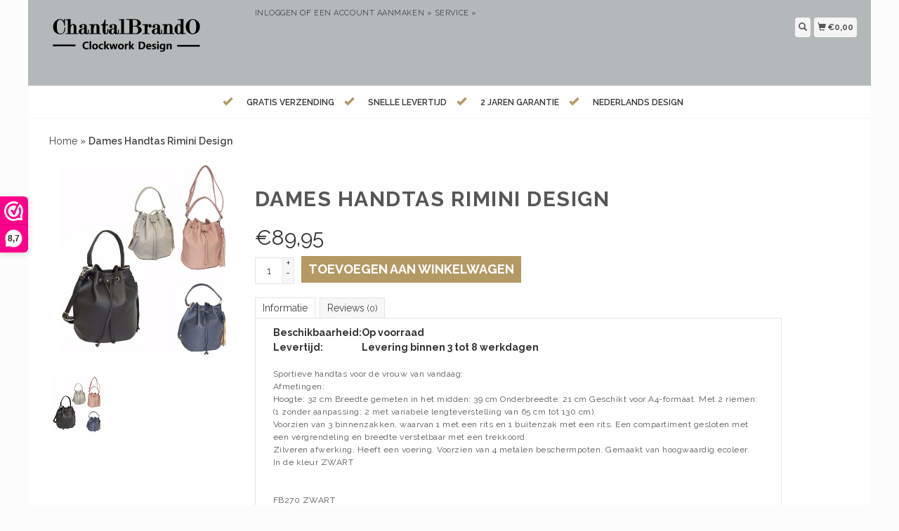

--- FILE ---
content_type: text/html;charset=utf-8
request_url: https://www.chantalbrando.nl/dames-handtas-bologna-design-copy-103741370.html
body_size: 6296
content:
<!DOCTYPE html>
<html lang="nl">
<head>
<title>
Dames Handtas Milano Design - chantalbrando
</title>
<meta charset="utf-8"/>
<!-- [START] 'blocks/head.rain' -->
<!--

  (c) 2008-2026 Lightspeed Netherlands B.V.
  http://www.lightspeedhq.com
  Generated: 22-01-2026 @ 05:38:58

-->
<link rel="canonical" href="https://www.chantalbrando.nl/dames-handtas-bologna-design-copy-103741370.html"/>
<link rel="alternate" href="https://www.chantalbrando.nl/index.rss" type="application/rss+xml" title="Nieuwe producten"/>
<meta name="robots" content="noodp,noydir"/>
<meta property="og:url" content="https://www.chantalbrando.nl/dames-handtas-bologna-design-copy-103741370.html?source=facebook"/>
<meta property="og:site_name" content="chantalbrando"/>
<meta property="og:title" content="Dames Handtas Milano Design"/>
<meta property="og:description" content="moderne design klokken"/>
<meta property="og:image" content="https://cdn.webshopapp.com/shops/267699/files/307499756/chantalbrando-dames-handtas-rimini-design.jpg"/>
<!--[if lt IE 9]>
<script src="https://cdn.webshopapp.com/assets/html5shiv.js?2025-02-20"></script>
<![endif]-->
<!-- [END] 'blocks/head.rain' -->
  <meta name="viewport" content="width=device-width, initial-scale=1.0">
<meta name="apple-mobile-web-app-capable" content="yes">
<meta name="apple-mobile-web-app-status-bar-style" content="black">

  <meta content="ChantalBrandO, Dames, Handtas, Rimini, Design, moderne klokken, design klokken, grote klokken, RVS klokken" name="keywords">
  <meta content="moderne design klokken" name="description">
  <meta charset="UTF-8">
  <link href="https://cdn.webshopapp.com/shops/267699/themes/147296/assets/favicon.ico?20210307111544" rel="shortcut icon" type="image/x-icon">
  <link href='//fonts.googleapis.com/css?family=Raleway:400,300,500,600,700'rel='stylesheet' type='text/css'>
    <link href="https://cdn.webshopapp.com/shops/267699/themes/147296/assets/bootstrap.css?20210307111544" rel="Stylesheet" type="text/css">
    <link href="https://cdn.webshopapp.com/shops/267699/themes/147296/assets/responsive.css?20210307111544" rel="Stylesheet" type="text/css">

  
  <link href="https://cdn.webshopapp.com/shops/267699/themes/147296/assets/jquery-sidr-dark.css?20210307111544" rel="Stylesheet" type="text/css">
  <link href="https://cdn.webshopapp.com/shops/267699/themes/147296/assets/framework.css?20210307111544" rel="Stylesheet" type="text/css">
  <link href="https://cdn.webshopapp.com/assets/gui-2-0.css?2025-02-20" rel="Stylesheet" type="text/css">
  <link href="https://cdn.webshopapp.com/shops/267699/themes/147296/assets/custom.css?20210307111544" rel="Stylesheet" type="text/css">
  <script src="https://cdn.webshopapp.com/assets/jquery-1-9-1.js?2025-02-20" type="text/javascript"></script> 
  <script src="https://cdn.webshopapp.com/assets/jquery-ui-1-10-1.js?2025-02-20" type="text/javascript"></script> 
  <script src="https://cdn.webshopapp.com/assets/jquery-migrate-1-1-1.js?2025-02-20" type="text/javascript"></script> 
  <script src="https://cdn.webshopapp.com/shops/267699/themes/147296/assets/jquery-sticky-kit.js?20210307111544" type="text/javascript"></script> 
  <script src="https://cdn.webshopapp.com/assets/gui.js?2025-02-20" type="text/javascript"></script> 
  <script src="https://cdn.webshopapp.com/shops/267699/themes/147296/assets/jcarousel.js?20210307111544" type="text/javascript"></script> 
  <script src="https://cdn.webshopapp.com/shops/267699/themes/147296/assets/main.js?20210307111544" type="text/javascript"></script> 
  <script src="https://cdn.webshopapp.com/shops/267699/themes/147296/assets/jquery-zoom-min.js?20210307111544" type="text/javascript"></script> 
  <script src="https://cdn.webshopapp.com/shops/267699/themes/147296/assets/jquery-lazyload.js?20210307111544" type="text/javascript"></script> 
  <script src="https://cdn.webshopapp.com/shops/267699/themes/147296/assets/jquery-sidr-min.js?20210307111544" type="text/javascript"></script> 
  <script src="https://cdn.webshopapp.com/shops/267699/themes/147296/assets/uspticker.js?20210307111544" type="text/javascript"></script>
  <script type="text/javascript" src="https://cdn.webshopapp.com/shops/267699/themes/147296/assets/share42.js?20210307111544"></script> 
  
</head>
 <body>

   
    <div class="fixed">
  <div id="headercontainer">
  <header class="container labels">
              
    <div class="col-md-3 logocontainer col-xs-6">
      <a class="logo" href="https://www.chantalbrando.nl/" title=
        "chantalbrando">
        <img alt="chantalbrando" src=
          "https://cdn.webshopapp.com/shops/267699/themes/147296/assets/logo.png?20210307111544" class="img-responsive">       </a>
    </div>
    
      <div class="no-underline hidden-md hidden-lg headerlinks">
          <div class="login right">
               <a href="https://www.chantalbrando.nl/account/"
            <span class="glyphicon glyphicon-user"></span></a>
                    </div>
    </div>
    
    
    
    <nav>
      <div class="col-md-6 hidden-xs hidden-sm">
        <ul class="navbar top-buffer">
          <li class="item home ">
            <a class="itemLink" href="https://www.chantalbrando.nl/">Home</a>
          </li>
                 
          <li class="item sub">
            <a class="itemLink" href="https://www.chantalbrando.nl/chantalbrando/" title="ChantalBrando ">ChantalBrando </a>
                        <ul class="subnav">
                       
              <li class="subitem">
                <a class="subitemLink" href="https://www.chantalbrando.nl/chantalbrando/extended-line/" title="EXTENDED LINE">EXTENDED LINE</a>               </li>
                  
              <li class="subitem">
                <a class="subitemLink" href="https://www.chantalbrando.nl/chantalbrando/ultra-hoogglans/" title="ULTRA HOOGGLANS ">ULTRA HOOGGLANS </a>               </li>
                  
              <li class="subitem">
                <a class="subitemLink" href="https://www.chantalbrando.nl/chantalbrando/mosa-clock/" title="Mosa Clock">Mosa Clock</a>               </li>
                  
              <li class="subitem">
                <a class="subitemLink" href="https://www.chantalbrando.nl/chantalbrando/wandklokken-black-white/" title="Wandklokken Black &amp; White">Wandklokken Black &amp; White</a>               </li>
                  
              <li class="subitem">
                <a class="subitemLink" href="https://www.chantalbrando.nl/chantalbrando/wandklokken-roundabout/" title="Wandklokken Roundabout">Wandklokken Roundabout</a>               </li>
                  
              <li class="subitem">
                <a class="subitemLink" href="https://www.chantalbrando.nl/chantalbrando/wandklokken-cassiopee/" title="Wandklokken Cassiopee">Wandklokken Cassiopee</a>               </li>
                  
              <li class="subitem">
                <a class="subitemLink" href="https://www.chantalbrando.nl/chantalbrando/manhattan-design/" title="Manhattan Design">Manhattan Design</a>               </li>
                  
              <li class="subitem">
                <a class="subitemLink" href="https://www.chantalbrando.nl/chantalbrando/wandklokken-design-line/" title="Wandklokken Design Line">Wandklokken Design Line</a>               </li>
                  
              <li class="subitem">
                <a class="subitemLink" href="https://www.chantalbrando.nl/chantalbrando/wandklokken-color-line/" title="Wandklokken Color Line">Wandklokken Color Line</a>               </li>
                  
              <li class="subitem">
                <a class="subitemLink" href="https://www.chantalbrando.nl/chantalbrando/wandklokken-extravaganza/" title="Wandklokken ExtraVaganZa">Wandklokken ExtraVaganZa</a>               </li>
                  
              <li class="subitem">
                <a class="subitemLink" href="https://www.chantalbrando.nl/chantalbrando/wandklokken-topaz/" title="Wandklokken Topaz">Wandklokken Topaz</a>               </li>
                  
              <li class="subitem">
                <a class="subitemLink" href="https://www.chantalbrando.nl/chantalbrando/wandklokken-pendulum/" title="Wandklokken Pendulum">Wandklokken Pendulum</a>               </li>
                  
              <li class="subitem">
                <a class="subitemLink" href="https://www.chantalbrando.nl/chantalbrando/tafelklokken/" title="Tafelklokken">Tafelklokken</a>               </li>
               
            </ul>
                      </li>
        
          <li class="item sub">
            <a class="itemLink" href="https://www.chantalbrando.nl/klokken-wekkers/" title="Klokken &amp; Wekkers">Klokken &amp; Wekkers</a>
                        <ul class="subnav">
                       
              <li class="subitem">
                <a class="subitemLink" href="https://www.chantalbrando.nl/klokken-wekkers/moderne-klokken/" title="Moderne Klokken">Moderne Klokken</a>               </li>
                  
              <li class="subitem">
                <a class="subitemLink" href="https://www.chantalbrando.nl/klokken-wekkers/vintage-klokken/" title="Vintage Klokken">Vintage Klokken</a>               </li>
                  
              <li class="subitem">
                <a class="subitemLink" href="https://www.chantalbrando.nl/klokken-wekkers/tafelklokken/" title="Tafelklokken">Tafelklokken</a>               </li>
                  
              <li class="subitem">
                <a class="subitemLink" href="https://www.chantalbrando.nl/klokken-wekkers/keuken-badkamer/" title="Keuken &amp; badkamer">Keuken &amp; badkamer</a>               </li>
                  
              <li class="subitem">
                <a class="subitemLink" href="https://www.chantalbrando.nl/klokken-wekkers/sauna-meters/" title="Sauna meters">Sauna meters</a>               </li>
                  
              <li class="subitem">
                <a class="subitemLink" href="https://www.chantalbrando.nl/klokken-wekkers/nicetime-wekkers/" title="NiceTime wekkers">NiceTime wekkers</a>               </li>
                  
              <li class="subitem">
                <a class="subitemLink" href="https://www.chantalbrando.nl/klokken-wekkers/kinder-klokken/" title="Kinder klokken">Kinder klokken</a>               </li>
               
            </ul>
                      </li>
        
          <li class="item">
            <a class="itemLink" href="https://www.chantalbrando.nl/arti-mestieri/" title="Arti &amp; Mestieri">Arti &amp; Mestieri</a>
                      </li>
        
          <li class="item">
            <a class="itemLink" href="https://www.chantalbrando.nl/callea-klokken/" title="Callea klokken ">Callea klokken </a>
                      </li>
        
          <li class="item">
            <a class="itemLink" href="https://www.chantalbrando.nl/incantisimo-klokken/" title="Incantisimo klokken">Incantisimo klokken</a>
                      </li>
        
          <li class="item">
            <a class="itemLink" href="https://www.chantalbrando.nl/ams-klokken/" title="AMS  klokken">AMS  klokken</a>
                      </li>
        
          <li class="item">
            <a class="itemLink" href="https://www.chantalbrando.nl/nextime/" title="Nextime">Nextime</a>
                      </li>
        
          <li class="item">
            <a class="itemLink" href="https://www.chantalbrando.nl/antieke-art-klokken/" title="Antieke &amp; Art klokken">Antieke &amp; Art klokken</a>
                      </li>
             
          <li class="item">
            <a class="itemLink" href="https://www.chantalbrando.nl/brands/" title="Merken">Merken</a>
          </li>
         
              </ul>
        
        <div class="no-underline headerlinks">
          <ul class="login">
            </li>
            <li><a href="https://www.chantalbrando.nl/account/">Inloggen</a> of <a href="https://www.chantalbrando.nl/account/register/"> Een account aanmaken »</a></li>
    
            <li>
              <a href="https://www.chantalbrando.nl/service/"title="service">service »</a>
            </li>
          </ul>
        </div>
      </div>
    </nav>
    <div class="col-md-3 left col-sm-12 col-xs-12">
      <div class="detailcontainer right">
               <a class="burger left hidden-md hidden-lg">
                  <div class="tui-dropdown-search">

    <span class="glyphicon glyphicon-menu-hamburger" aria-hidden="true"></span>
        
        </div></a>
        <a class="searchview" href="#">
          <div class="tui-dropdown-search">
            <span class="glyphicon glyphicon-search"></span>
          </div>
        </a>
        <a class="cartview" href="https://www.chantalbrando.nl/cart/">
          <div class="tui-dropdown-search">
            <span class="glyphicon glyphicon-shopping-cart"></span> €0,00
          </div>
        </a>
               </div>
      <!-- end detailselect-->
      <!--</div>--><!-- end row -->
    </div>
  </header>
 
</div>    
     <div class="topnav center">
   <ul id="fade">
     <li><span class="glyphicon glyphicon-ok"></span><span class="usps">Gratis verzending </span></li>     <li><span class="glyphicon glyphicon-ok"></span><span class="usps">Snelle levertijd</span></li>     <li><span class="glyphicon glyphicon-ok"></span><span class="usps">2 jaren garantie</span></li>     <li><span class="glyphicon glyphicon-ok"></span><span class="usps">Nederlands Design</span></li>     
   </ul>  
    
  </div>    
               <div class="clearfix"></div>
            <div id="searchcontainer">
                <div class="container search center top-padding">
                    <h2>
                        What are you looking for
                    </h2>
                    <form action="https://www.chantalbrando.nl/search/" id="formSearch"
                    method="get" name="formSearch">
                      <input name="q" placeholder="Zoeken" style="margin-right: 10px;" type="text" value="" autofocus /> <a class="btn" href="#" onclick=
                        "$('#formSearch').submit();" title=
                        "Zoeken" ><span>Search</span></a>
                    </form><a class="closesearch" href="#"><span class=
                    "glyphicon glyphicon-remove"></span></a>
                </div>
            </div>
            <div class="clearfix"></div>
            <div id="contentcontainer">
                <div class="container">
</div> <div class="container relative white">
<div class="row">
  <span>    <span>  </span> </span>

<!-- BEGIN PRODUCT -->  
<div itemscope itemtype="http://schema.org/Product">
  
  <div class="col-md-12">
  <div class="col-md-12"><div class="no-underline top-padding">
            <a href="https://www.chantalbrando.nl/" title="Home">Home</a>  » <a href=
            "https://www.chantalbrando.nl/dames-handtas-bologna-design-copy-103741370.html" title=
            "Dames Handtas Rimini Design"><strong>Dames Handtas Rimini Design</strong></a>     </div></div>
    <div class="col-md-4">

        <div class="zoombox">
            <div class="images">
                                 <a class="zoom first"
                data-image-id="307499756"><img itemprop="image" alt="ChantalBrandO Dames Handtas Rimini Design"
                data-original-url=
                "https://cdn.webshopapp.com/shops/267699/files/307499756/chantalbrando-dames-handtas-rimini-design.jpg" src=
                "https://cdn.webshopapp.com/shops/267699/files/307499756/chantalbrando-dames-handtas-rimini-design.jpg"></a>
                             </div>

            <div class="thumbs clearfix top-padding">
                                 <a data-image-id="307499756"><img alt=
                "ChantalBrandO Dames Handtas Rimini Design" src=
                "https://cdn.webshopapp.com/shops/267699/files/307499756/80x80x1/chantalbrando-dames-handtas-rimini-design.jpg"
                title="ChantalBrandO Dames Handtas Rimini Design"></a>              </div>
        </div>
    </div>

    <div class="col-md-8 top-padding">
      <div class="product-titel">
        <h1><span itemprop="name">Dames Handtas Rimini Design</span></h1>
      </div>
<!-- BEGIN OFFER -->
<div itemprop="offers" itemscope itemtype="http://schema.org/Offer">      
         
      <span class="price top-padding">€<span itemprop="price" content="89,95">89,95</span></span> 
            
       
        
       <span>  </span> 
        <form action="https://www.chantalbrando.nl/cart/add/209665082/" id=
        "product_configure_form" method="post">
            <input type="hidden" name="bundle_id" id="product_configure_bundle_id" value="">


            <div class="quantity">
                <input name="quantity" type="text" value=
                "1">

                <div class="change">
                    <a class="up" href="javascript:;" onclick=
                    "updateQuantity('up');">+</a> <a class="down" href=
                    "javascript:;" onclick="updateQuantity('down');">-</a>
                </div>
            </div><a class="btn" href="javascript:;" onclick=
            "$('#product_configure_form').submit();" title=
            "Toevoegen aan winkelwagen"><span>Toevoegen aan winkelwagen</span></a>
        </form>
       
        <div class="tabs top-buffer">
        <ul>
          <li class="active col-2 information"><a rel="info" href="#">Informatie</a></li>
                              <li class="col-2 reviews"><a rel="reviews" href="#">Reviews <small>(0)</small></a></li>
        </ul>
      </div>                    
      <div class="tabsPages col-md-6">
        <div class="page info active">
          
          <table class="details">
                                                <tr class="availability">
              <td>Beschikbaarheid:</td>
              <td>Op voorraad 
                              </td>
            </tr>
                                    <tr class="deliverytime">
              <td>Levertijd:</td>
              <td>Levering binnen  3 tot 8 werkdagen</td>
            </tr>
                                  </table>

          
                    
          <p>   <p> </p>
<p>Sportieve handtas voor de vrouw van vandaag:</p>
<p>Afmetingen:</p>
<p>Hoogte: 32 cm Breedte gemeten in het midden: 39 cm Onderbreedte: 21 cm Geschikt voor A4-formaat. Met 2 riemen: (1 zonder aanpassing; 2 met variabele lengteverstelling van 65 cm tot 130 cm).</p>
<p>Voorzien van 3 binnenzakken, waarvan 1 met een rits en 1 buitenzak met een rits. Een compartiment gesloten met een vergrendeling en breedte verstelbaar met een trekkoord.</p>
<p>Zilveren afwerking. Heeft een voering. Voorzien van 4 metalen beschermpoten. Gemaakt van hoogwaardig ecoleer.</p>
<p>In de kleur ZWART</p>
<p> </p>
<p> </p>
<p>FB270 ZWART</p> </p>
          
                    
        </div>
         				
                
        <div itemprop="aggregateRating" itemscope itemtype="http://schema.org/AggregateRating" class="page reviews">
                    
          <div class="bottom">
            <div class="right">
              <a href="https://www.chantalbrando.nl/account/review/103741370/">Je beoordeling toevoegen</a>
            </div>
            <meta itemprop="worstRating" content="1">
            <meta itemprop="bestRating" content="5">
            <span itemprop="ratingValue">0</span> sterren op basis van <span itemprop="reviewCount">0</span> beoordelingen
          </div>          
 

        </div>
              


      </div>
      <small>
     <a class="no-underline top-padding" href="https://www.chantalbrando.nl/account/wishlistAdd/103741370/?variant_id=209665082" title="Aan verlanglijst toevoegen">
  <span class="glyphicon glyphicon-list-alt no-underline"></span> 
  Aan verlanglijst toevoegen
</a> / 
<a class="no-underline top-padding" href="https://www.chantalbrando.nl/compare/add/209665082/" title="Toevoegen om te vergelijken">
<span class="glyphicon glyphicon-stats no-underline"></span> 
 Toevoegen om te vergelijken
</a> 
         </small>

<div class="share42init"></div>

<!-- END OFFER --> 
    </div>

<!-- END PRODUCT --> 
    </div>
  

  </div>
</div>
  <div class="bundlez">
        </div>
 
</div>

  <script>
$(document).ready(function(){
    $('.zoombox .thumbs a').mousedown(function(){
     $('.zoombox .images a').hide();
     $('.zoombox .images a[data-image-id="' + $(this).attr('data-image-id') + '"]').css('display','block');
     $('.zoombox .thumbs a').removeClass('active');
     $('.zoombox .thumbs a[data-image-id="' + $(this).attr('data-image-id') + '"]').addClass('active');
    });

    $('.zoombox .zoom').zoom();
    });
    </script> <script>
function updateQuantity(way){
    var quantity = parseInt($('.quantity input').val());
    if (way == 'up'){
        if (quantity < 10000){
            quantity++;
        } else {
            quantity = 10000;
        }
    } else {
        if (quantity > 1){
            quantity--;
        } else {
            quantity = 1;
        }
    }
    $('.quantity input').val(quantity);
    }

    </script> <script>
$('.tabs a').click(function(){
    var tabs = $(this).closest('.tabs');
    var pages = $('.tabsPages');
    tabs.find('a').closest('li').removeClass('active');
    pages.find('.page').removeClass('active');
    $(this).closest('li').addClass('active');
    pages.find('.page.'+$(this).attr('rel')).addClass('active');
    return false;
    });
    </script>            </div>
                          <div class='newslettercontainer newsletter'>
                <footer class="container">
                    <div class="row top-padding align">
                        <div class="col-md-offset-2 col-md-6 col-xs-12 vertical center">
                            <h2>
                                Meld je aan voor onze nieuwsbrief
                            </h2>
                        </div>
                        <div class="vertical top-padding col-xs-12 col-md-6 center">
                            <form action=
                            "https://www.chantalbrando.nl/account/newsletter/" class=
                            "form-inline" id="formNewsletter" method="post"
                            name="formNewsletter">
                                <input name="key" type="hidden" value=
                                "39954184ee2e5d38eb10b3e5c1a71569"> <input id=
                                "formNewsletterEmail" name="email" placeholder=
                                "E-mail" type="text" value="">
                                <a class="btn" href="#" onclick=
                                "$('#formNewsletter').submit(); return false;"
                                title="Abonneer"><span>Verstuur</span></a>
                            </form>
                        </div>
                    </div><!-- end newsletterscontainer -->
                                                      </footer>
            </div>
            <div id="footercontainer">
                <div class="container">
                    <div class=" row top-padding">
                        <div class="col-md-3 col-xs-6 col-sm-6">
                            <h2>
                                Klantenservice
                            </h2>
                            <ul class="footerlist no-underline no-list-style">
                                <li style="list-style: none">                                </li>
                                <li>
                                    <a href="https://www.chantalbrando.nl/service/about/" title="Over ons">Over ons</a>
                                </li>
                                <li style="list-style: none">                                </li>
                                <li>
                                    <a href="https://www.chantalbrando.nl/service/general-terms-conditions/" title="Algemene voorwaarden">Algemene voorwaarden</a>
                                </li>
                                <li style="list-style: none">                                </li>
                                <li>
                                    <a href="https://www.chantalbrando.nl/service/disclaimer/" title="Disclaimer">Disclaimer</a>
                                </li>
                                <li style="list-style: none">                                </li>
                                <li>
                                    <a href="https://www.chantalbrando.nl/service/privacy-policy/" title="Privacy Policy">Privacy Policy</a>
                                </li>
                                <li style="list-style: none">                                </li>
                                <li>
                                    <a href="https://www.chantalbrando.nl/service/payment-methods/" title="Betaalmethoden">Betaalmethoden</a>
                                </li>
                                <li style="list-style: none">                                </li>
                                <li>
                                    <a href="https://www.chantalbrando.nl/service/shipping-returns/" title="Verzenden &amp; retourneren">Verzenden &amp; retourneren</a>
                                </li>
                                <li style="list-style: none">                                </li>
                                <li>
                                    <a href="https://www.chantalbrando.nl/service/" title="Klantenservice &amp; Klachten">Klantenservice &amp; Klachten</a>
                                </li>
                                <li style="list-style: none">                                </li>
                                <li>
                                    <a href="https://www.chantalbrando.nl/sitemap/" title="Sitemap">Sitemap</a>
                                </li>
                                <li style="list-style: none">                                </li>
                                <li>
                                    <a href="https://www.chantalbrando.nl/service/reseller-information/" title="Reseller information">Reseller information</a>
                                </li>
                                <li style="list-style: none">                                </li>
                                <li>
                                    <a href="https://www.chantalbrando.nl/service/t-klokske/" title="&#039;t klökske KLOKKEN ATELIER MAASTRICHT">&#039;t klökske KLOKKEN ATELIER MAASTRICHT</a>
                                </li>
                                <li style="list-style: none">                                </li>
                            </ul>
                        </div>
                        <div class="col-md-3 hidden-xs col-sm-6">
                            <h2>
                                Producten
                            </h2>
                            <ul class="footerlist no-underline no-list-style">
                                <li>
                                    <a href="https://www.chantalbrando.nl/collection/"
                                    title="Alle producten">Alle producten</a>
                                </li>
                                <li>
                                    <a href=
                                    "https://www.chantalbrando.nl/collection/?sort=newest"
                                    title="Nieuwe producten">Nieuwe producten</a>
                                </li>
                                <li>
                                    <a href=
                                    "https://www.chantalbrando.nl/collection/offers/"
                                    title="Aanbiedingen">Aanbiedingen</a>
                                </li>
                                <li style="list-style: none">                                </li>
                                <li>
                                    <a href="https://www.chantalbrando.nl/brands/"
                                    title="Merken">Merken</a>
                                </li>
                                <li style="list-style: none">                                 </li>
                                <li>
                                    <a href="https://www.chantalbrando.nl/tags/" title=
                                    "Tags">Tags</a>
                                </li>
                                <li style="list-style: none">                                </li>
                                <li>
                                    <a href="https://www.chantalbrando.nl/index.rss"
                                    title="RSS-feed">RSS-feed</a>
                                </li>
                            </ul>
                        </div>
                        <div class="col-md-3 col-xs-6 col-sm-6">
                            <h2>
                                Account
                            </h2>
                            <ul class="footerlist no-underline no-list-style">
                                <li style="list-style: none">                                </li>
                                <li>
                                    <a href="https://www.chantalbrando.nl/account/"
                                    title="Registreren">Registreren</a>
                                </li>
                                <li style="list-style: none">                                </li>
                                <li>
                                    <a href=
                                    "https://www.chantalbrando.nl/account/orders/"
                                    title="Mijn bestellingen">Mijn bestellingen</a>
                                </li>
                                <li>
                                    <a href=
                                    "https://www.chantalbrando.nl/account/tickets/"
                                    title="Mijn tickets">Mijn tickets</a>
                                </li>
                                <li>
                                    <a href=
                                    "https://www.chantalbrando.nl/account/wishlist/"
                                    title="Mijn verlanglijst">Mijn verlanglijst</a>
                                </li>
                                <li style="list-style: none">                                </li>
                            </ul>
                        </div>
                        <div class="col-md-3 col-xs-6 col-sm-6">
                            <h2>
                                ChantalBrandO
                            </h2>
                            <ul class="footerlist">
                                <li>Clockwork Design
                                </li>
                                <li>043-852 92 40
                                </li>
                                <li><a href="/cdn-cgi/l/email-protection" class="__cf_email__" data-cfemail="0960676f66496a6168677d68656b7b68676d66276765">[email&#160;protected]</a>
                                </li>
                            </ul>
                            <div class="social-media top-padding">
                                <a class=
                                "social-icon facebook" href="https://www.facebook.com/SEOshop" target=
                                "_blank" title=
                                "Facebook chantalbrando"></a> <a class=
                                "social-icon twitter" href="https://www.twitter.com/SEOshop" target=
                                "_blank" title="Twitter chantalbrando"></a> <a class=
                                "social-icon google" href=
                                "https://plus.google.com/+SEOshopNL" target="_blank"
                                title="Google+ chantalbrando"></a>                                <a class=
                                "social-icon pinterest" href=
                                "https://www.pinterest.com/SEOshop" target=
                                "_blank" title=
                                "Pinterest chantalbrando"></a> <a class=
                                "social-icon youtube" href="https://www.youtube.com/user/getSEOshop" target=
                                "_blank" title="Youtube chantalbrando"></a> <a class=
                                "social-icon tumblr" href="https://www.tumblr.com" target="_blank" title="Tumblr chantalbrando"></a>                                <a class=
                                "social-icon instagram" href="https://www.instagram.com" target=
                                "_blank" title=
                                "Instagram chantalbrando"></a>                            </div>
                                    <a href="https://www.webwinkelkeur.nl" title="WebwinkelKEUR" target="_blank">      <img src="https://cdn.webshopapp.com/shops/267699/files/228278183/webkeur-5.jpg" alt="WebwinkelKEUR" title="WebwinkelKEUR" />
    </a> 
                        </div>
                    </div>
                </div>
                <div class="bottomfooter">
                    <div class="top-padding container">
                        <div class="left">
                            <span>Copyright 2026
                            chantalbrando                             - Powered by</span>  <a href=
                            "https://www.lightspeedhq.nl/" target="_blank"
                            title="Lightspeed">Lightspeed</a>                           </div>
                        <div class="right">
                             <a href=
                            "https://www.chantalbrando.nl/service/payment-methods/"
                            title="Betaalmethoden"><img alt=
                            "Bank transfer" src=
                            "https://cdn.webshopapp.com/assets/icon-payment-banktransfer.png?2025-02-20" title=
                            "Bank transfer"></a>  <a href=
                            "https://www.chantalbrando.nl/service/payment-methods/"
                            title="Betaalmethoden"><img alt=
                            "iDEAL" src=
                            "https://cdn.webshopapp.com/assets/icon-payment-ideal.png?2025-02-20" title=
                            "iDEAL"></a>  <a href=
                            "https://www.chantalbrando.nl/service/payment-methods/"
                            title="Betaalmethoden"><img alt=
                            "Bancontact / Mister Cash" src=
                            "https://cdn.webshopapp.com/assets/icon-payment-mistercash.png?2025-02-20" title=
                            "Bancontact / Mister Cash"></a>  <a href=
                            "https://www.chantalbrando.nl/service/payment-methods/"
                            title="Betaalmethoden"><img alt=
                            "MasterCard" src=
                            "https://cdn.webshopapp.com/assets/icon-payment-mastercard.png?2025-02-20" title=
                            "MasterCard"></a>  <a href=
                            "https://www.chantalbrando.nl/service/payment-methods/"
                            title="Betaalmethoden"><img alt=
                            "Visa" src=
                            "https://cdn.webshopapp.com/assets/icon-payment-visa.png?2025-02-20" title=
                            "Visa"></a>  <a href=
                            "https://www.chantalbrando.nl/service/payment-methods/"
                            title="Betaalmethoden"><img alt=
                            "Belfius" src=
                            "https://cdn.webshopapp.com/assets/icon-payment-belfius.png?2025-02-20" title=
                            "Belfius"></a>  <a href=
                            "https://www.chantalbrando.nl/service/payment-methods/"
                            title="Betaalmethoden"><img alt=
                            "American Express" src=
                            "https://cdn.webshopapp.com/assets/icon-payment-americanexpress.png?2025-02-20" title=
                            "American Express"></a>  <a href=
                            "https://www.chantalbrando.nl/service/payment-methods/"
                            title="Betaalmethoden"><img alt=
                            "KBC" src=
                            "https://cdn.webshopapp.com/assets/icon-payment-kbc.png?2025-02-20" title=
                            "KBC"></a>  <a href=
                            "https://www.chantalbrando.nl/service/payment-methods/"
                            title="Betaalmethoden"><img alt=
                            "Cartes Bancaires" src=
                            "https://cdn.webshopapp.com/assets/icon-payment-cartesbancaires.png?2025-02-20" title=
                            "Cartes Bancaires"></a>                         </div>
                    </div>
                </div>
            </div><!-- end footercontainer -->
          <!-- [START] 'blocks/body.rain' -->
<script data-cfasync="false" src="/cdn-cgi/scripts/5c5dd728/cloudflare-static/email-decode.min.js"></script><script>
(function () {
  var s = document.createElement('script');
  s.type = 'text/javascript';
  s.async = true;
  s.src = 'https://www.chantalbrando.nl/services/stats/pageview.js?product=103741370&hash=ea15';
  ( document.getElementsByTagName('head')[0] || document.getElementsByTagName('body')[0] ).appendChild(s);
})();
</script>
<script>
(function () {
  var s = document.createElement('script');
  s.type = 'text/javascript';
  s.async = true;
  s.src = 'https://dashboard.webwinkelkeur.nl/webshops/sidebar.js?id=1204860';
  ( document.getElementsByTagName('head')[0] || document.getElementsByTagName('body')[0] ).appendChild(s);
})();
</script>
<!-- [END] 'blocks/body.rain' -->
         </div><!--end fixed-->  </body>
<script type="text/javascript">
    $("img.lazy").lazyload({
      effect : "fadeIn"
    });
    $(".selectors").stick_in_parent();
 </script>

  
  
    <script type="text/javascript">
    $('.burger').sidr({
        name: 'nav',
      source: '.navbar',
        side: 'left'
    });
</script>

</html>

--- FILE ---
content_type: text/javascript;charset=utf-8
request_url: https://www.chantalbrando.nl/services/stats/pageview.js?product=103741370&hash=ea15
body_size: -412
content:
// SEOshop 22-01-2026 05:39:00

--- FILE ---
content_type: application/javascript
request_url: https://cdn.webshopapp.com/shops/267699/themes/147296/assets/uspticker.js?20210307111544
body_size: 195
content:
/* List Ticker by Alex Fish 
// www.alexefish.com
//
// options:
//
// effect: fade/slide
// speed: milliseconds
*/
if ( $(window).width() < 739) {      

(function($){
  $.fn.list_ticker = function(options){
    
    var defaults = {
      speed:4000,
    effect:'slide'
    };
    
    var options = $.extend(defaults, options);
    
    return this.each(function(){
      
      var obj = $(this);
      var list = obj.children();
      list.not(':first').hide();
      
      setInterval(function(){
        
        list = obj.children();
        list.not(':first').hide();
        
        var first_li = list.eq(0)
        var second_li = list.eq(1)
    
    if(options.effect == 'slide'){
      first_li.slideUp();
      second_li.slideDown(function(){
        first_li.remove().appendTo(obj);
      });
    } else if(options.effect == 'fade'){
      first_li.fadeOut(function(){
        second_li.fadeIn();
        first_li.remove().appendTo(obj);
      });
    }
      }, options.speed)
    });
  };
})(jQuery);
$(document).ready(function(){
        $('#fade').list_ticker({
                speed:3000,
                effect:'fade'
        })             
})


}

--- FILE ---
content_type: application/javascript
request_url: https://cdn.webshopapp.com/shops/267699/themes/147296/assets/main.js?20210307111544
body_size: 0
content:
$(document).ready(function () {
    $(".searchview").click(function (event) {
        event.preventDefault();
        $("#searchcontainer").fadeToggle('slow');
    });

    $('.closesearch').click(function (event) {
        event.preventDefault();
        $('#searchcontainer').fadeOut(300);
    });

    $('nav .item, nav .subitem').hover(function () {
        $(this).addClass('hover');
        $(this).find('.subnav:first').show();
    }, function () {
        $(this).removeClass('hover');
        $(this).find('.subnav').hide();
    });

    $('.tui-dropdown').hover(
        function () {
            $(this).addClass('hover');
            $(this).find('ul').stop(true, true).slideDown(100);
        },
        function () {
            $(this).removeClass('hover');
            $(this).find('ul').stop(true, true).slideUp(100);
        }
    );
});
